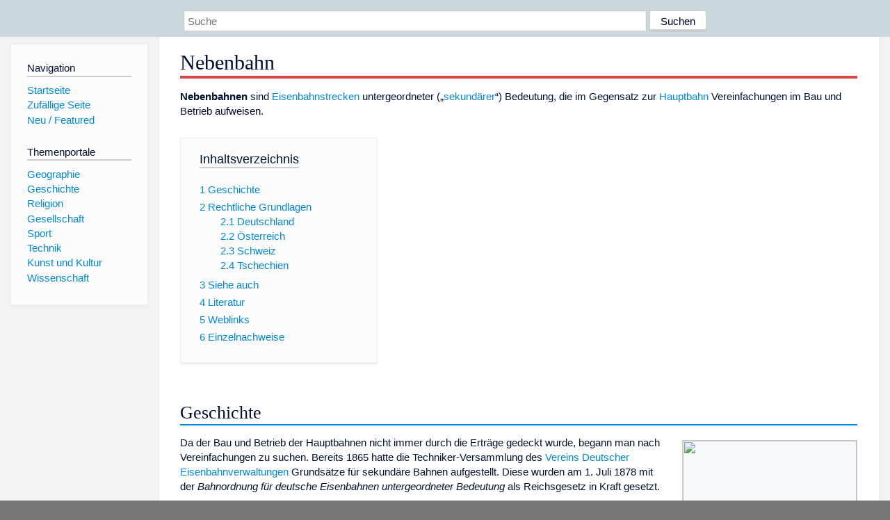

--- FILE ---
content_type: text/html; charset=utf-8
request_url: https://dewiki.de/Lexikon/Nebenbahn
body_size: 10771
content:


<!DOCTYPE html>
<html lang="de-DE">
<head>
<!-- <script async src="https://pagead2.googlesyndication.com/pagead/js/adsbygoogle.js?client=ca-pub-6036180823540385" crossorigin="anonymous"></script> -->    <meta charset="utf-8" />
    <meta name="viewport" content="width=device-width, initial-scale=1.0" />
    <meta property="og:type" content="website" />
    <meta property="og:site_name" content="DeWiki" />
    
    
        <link rel="stylesheet" href="/css/site.min.css" />
    
        <link rel="canonical" href="https://dewiki.de/Lexikon/Nebenbahn" />
    <title>DeWiki &gt; Nebenbahn</title>
<style>
    .sidebar-right-ad, #mw-related-navigation { display: none; }
    @media screen and (min-width: 1350px) {
        .sidebar-right-ad, #mw-related-navigation {
            display: inline;
        }
    }
    .imagesTable {
        display: table;
        width: 100%;
        border-spacing: 3px
    }

    .imagesTableRow {
        display: table-row
    }

    .imagesTableCell {
        display: table-cell;
        padding: 5px;
        vertical-align: middle
    }

    .imagesTableBody {
        display: table-row-group
    }
.google-revocation-link-placeholder {min-height:600px;}
figure[typeof~="mw:File/Thumb"] > figcaption, figure[typeof~="mw:File/Frame"] > figcaption {display:table-caption;caption-side:bottom;line-height:1.4em;word-break:break-word;text-align:left;padding:0 6px 6px 6px;}
figure[typeof~="mw:File/Thumb"], figure[typeof~="mw:File/Frame"] {display: table;text-align:center;border-collapse:collapse;line-height:0;margin:0.5em 0 1.3em 1.4em;clear:right;float:right;}
figure[typeof~="mw:File/Thumb"], figure[typeof~="mw:File/Frame"] {border: 1px solid #c8ccd1;border-bottom-width: 1px;border-bottom-style: solid;border-bottom-color: rgb(200, 204, 209);border-bottom:0; background-color:#f8f9fa;}

/* desktop-billboard-atf */
@media (min-width: 992px) {
.r89-desktop-billboard-atf {
min-height: 250px;
margin-top: 20px;
margin-bottom: 20px
}
}
/* desktop-billboard-btf */
@media (min-width: 992px) {
.r89-desktop-billboard-btf {
min-height: 250px;
margin-top: 20px;
margin-bottom: 20px
}
}
/* desktop-incontent */
@media (min-width: 992px) {
.r89-desktop-InContent {
min-height: 90px;
margin-top: 20px;
margin-bottom: 20px
}
}
/* mobile-billboard-top */
@media (max-width: 991px) {
.r89-mobile-billboard-top {
min-height: 280px;
margin-top: 20px;
margin-bottom: 20px
}
}
#r89-mobile-billboard-top-home-0-wrapper {
  min-height: 280px !important;
}
/* mobile-rectangle-infinite */
@media (max-width: 991px) {
.r89-mobile-rectangle-infinite {
min-height: 250px;
margin-top: 20px;
margin-bottom: 20px
}
}
/* mobile-rectangle-low */
@media (max-width: 991px) {
.r89-mobile-rectangle-low {
min-height: 250px;
margin-top: 20px;
margin-bottom: 20px
}
}
/* mobile-rectangle-mid */
@media (max-width: 991px) {
.r89-mobile-rectangle-mid {
min-height: 250px;
margin-top: 20px;
margin-bottom: 20px
}
}
/* mobile-rectangle-mid-300x600 */
@media (max-width: 991px) {
.r89-Mobile-Rectangle-Mid-300x600 {
min-height: 600px;
margin-top: 20px;
margin-bottom: 20px
}
}
.urhhinw {font-size: 0.6rem;font-style: italic;display: block;text-align: right;background-color: #ffffff80;line-height: 0.9;}</style>
</head>
<body class="sitedir-ltr">
    
    <div id="mw-wrapper">
        <div id="mw-header-container" style="background: #cad7dd; min-height: 3.5em">
            <div id="mw-header">
                <div id="p-search" style="margin-left:auto;margin-right:auto;text-align:center;max-width:1024px;">
                    <form method="get" action="/Suche">
                        <input style="width:65%" name="q" type="text" placeholder="Suche" />
                        <input style="max-width:25%" type="submit" value="Suchen" />
                    </form>
                </div>
            </div>
        </div>
        <div id="mw-content-container">
            <div id="mw-content-block" class="ts-inner">
                <div id="mw-site-navigation">
                    <div id="site-navigation" class="sidebar-chunk">
                        <h2><span>Navigation</span><div class="pokey"></div></h2>
                        <div class="sidebar-inner">
                            <div role="navigation" id="p-navigation">
 <h3>Navigation</h3>
 <div>
  <ul>
   <li><a href="/" title="Startseite" accesskey="z" ><span>Startseite</span></a></li>
   <li><a href="/Special/Random" title="Zufällige Seite" accesskey="z" rel="nofollow"><span>Zufällige Seite</span></a></li>
  <li><a href="/Artikel/Featured">Neu / Featured</a></li>
  </ul>
 </div>
</div>
<div role="navigation" id="p-themenportale">
 <h3>Themenportale</h3>
 <div>
  <ul>
   <li><a href="/Lexikon/Portal:Geographie" title="Geographie-Portal"><span>Geographie</span></a></li>
   <li><a href="/Lexikon/Portal:Geschichte" title="Geschichte-Portal"><span>Geschichte</span></a></li>
   <li><a href="/Lexikon/Portal:Religion" title="Religion-Portal"><span>Religion</span></a></li>
   <li><a href="/Lexikon/Portal:Gesellschaft" title="Gesellschaft-Portal"><span>Gesellschaft</span></a></li>
   <li><a href="/Lexikon/Portal:Sport" title="Sport-Portal"><span>Sport</span></a></li>
   <li><a href="/Lexikon/Portal:Technik" title= "Technik-Portal"><span>Technik</span></a></li>
   <li><a href="/Lexikon/Portal:Kunst_und_Kultur" title="Kunst-und-Kultur-Portal"><span>Kunst und Kultur</span></a></li>
   <li><a href="/Lexikon/Portal:Wissenschaft" title="Wissenschafts-Portal"><span>Wissenschaft</span></a></ li >
  </ul>
 </div>
</div>
                        </div>
                    </div>
                </div>
                <div id="mw-related-navigation" style="padding-left: 0em;position: sticky;top: 4em;">
<!--<div class="sidebar-right-ad">
 <ins class="adsbygoogle" id="sidebaradwithcookieconsent"
  style="display:block"
  data-ad-client="ca-pub-6036180823540385"
  data-ad-slot="5493494242"
  data-ad-format="auto"
  data-full-width-responsive="true"></ins>
 <script>
 (adsbygoogle = window.adsbygoogle || []).push({ });
 </script>  
</div>-->                </div>
                <div id="mw-content">
                    <div id="content" class="mw-body" role="main">
                        

<div>
    <!-- google_ad_section_start -->
    <h1 id="firstHeading" class="firstHeading"><span class="mw-page-title-main">Nebenbahn</span></h1>

<!--<script src="https://tags.refinery89.com/dewikide.js" async></script>
<ins class="adsbygoogle" id="firstadwithcookieconsent"
 style="display:block;height:280px;"
 data-ad-client="ca-pub-6036180823540385"
 data-ad-slot="9334668697"
 data-ad-format="auto"
 data-full-width-responsive="true"></ins> -->
<!-- <script>
 (adsbygoogle = window.adsbygoogle || []).push({ });
</script>
<div class="r89-desktop-billboard-atf"></div>-->

    <div class="mw-content-ltr mw-parser-output" lang=de dir=ltr><p><b>Nebenbahnen</b> sind <a href=/Lexikon/Eisenbahnstrecke title=Eisenbahnstrecke>Eisenbahnstrecken</a> untergeordneter („<a href=/Lexikon/Sekund%c3%a4rbahn title=Sekundärbahn>sekundärer</a>“) Bedeutung, die im Gegensatz zur <a href=/Lexikon/Hauptbahn title=Hauptbahn>Hauptbahn</a> Vereinfachungen im Bau und Betrieb aufweisen.<div id=toc class=toc role=navigation aria-labelledby=mw-toc-heading><input type=checkbox role=button id=toctogglecheckbox class=toctogglecheckbox style=display:none><div class=toctitle lang=de dir=ltr><h2 id=mw-toc-heading>Inhaltsverzeichnis</h2><span class=toctogglespan><label class=toctogglelabel for=toctogglecheckbox></label></span></div><ul><li class="toclevel-1 tocsection-1"><a href=#Geschichte><span class=tocnumber>1</span> <span class=toctext>Geschichte</span></a><li class="toclevel-1 tocsection-2"><a href=#Rechtliche_Grundlagen><span class=tocnumber>2</span> <span class=toctext>Rechtliche Grundlagen</span></a><ul><li class="toclevel-2 tocsection-3"><a href=#Deutschland><span class=tocnumber>2.1</span> <span class=toctext>Deutschland</span></a><li class="toclevel-2 tocsection-4"><a href=#Österreich><span class=tocnumber>2.2</span> <span class=toctext>Österreich</span></a><li class="toclevel-2 tocsection-5"><a href=#Schweiz><span class=tocnumber>2.3</span> <span class=toctext>Schweiz</span></a><li class="toclevel-2 tocsection-6"><a href=#Tschechien><span class=tocnumber>2.4</span> <span class=toctext>Tschechien</span></a></ul><li class="toclevel-1 tocsection-7"><a href=#Siehe_auch><span class=tocnumber>3</span> <span class=toctext>Siehe auch</span></a><li class="toclevel-1 tocsection-8"><a href=#Literatur><span class=tocnumber>4</span> <span class=toctext>Literatur</span></a><li class="toclevel-1 tocsection-9"><a href=#Weblinks><span class=tocnumber>5</span> <span class=toctext>Weblinks</span></a><li class="toclevel-1 tocsection-10"><a href=#Einzelnachweise><span class=tocnumber>6</span> <span class=toctext>Einzelnachweise</span></a></ul></div><div class="mw-heading mw-heading2"><h2 id=Geschichte>Geschichte</h2></div><figure class=mw-default-size typeof=mw:File/Thumb><a href=/Media/Datei:Krumpe_Grabenegg.jpg><img src=//upload.wikimedia.org/wikipedia/commons/thumb/a/a3/Krumpe_Grabenegg.jpg/250px-Krumpe_Grabenegg.jpg decoding=async width=250 height=188 class=mw-file-element srcset="//upload.wikimedia.org/wikipedia/commons/thumb/a/a3/Krumpe_Grabenegg.jpg/500px-Krumpe_Grabenegg.jpg 1.5x" data-file-width=2048 data-file-height=1536></a><figcaption><a href=/Lexikon/Lokalbahn_Ober-Grafendorf%e2%80%93Gresten title="Lokalbahn Ober-Grafendorf–Gresten">Lokalbahn Ober-Grafendorf–Gresten</a> in Österreich: Enge Kurvenradien und die Ausführung in Schmalspur ermöglichten eine bessere Anpassung an das Gelände und damit niedrigere Baukosten</figcaption></figure><p>Da der Bau und Betrieb der Hauptbahnen nicht immer durch die Erträge gedeckt wurde, begann man nach Vereinfachungen zu suchen. Bereits 1865 hatte die Techniker-Versammlung des <a href=/Lexikon/Verein_Deutscher_Eisenbahnverwaltungen title="Verein Deutscher Eisenbahnverwaltungen">Vereins Deutscher Eisenbahnverwaltungen</a> Grundsätze für sekundäre Bahnen aufgestellt. Diese wurden am 1. Juli 1878 mit der <i>Bahnordnung für deutsche Eisenbahnen untergeordneter Bedeutung</i> als Reichsgesetz in Kraft gesetzt.<p>Die wichtigsten Veränderungen zum bisherigen Hauptbahnbetrieb waren:<ul><li>Wegfall der Bahnbewachung<li>Einmal tägliche Kontrolle der Gleisanlagen (statt dreimal täglich)<li>Weniger zu besetzende Bremsen<li>Keine Bahneinfriedungen<li>Wegfall von Schrankenanlagen an Bahnübergängen<li>Wegfall von Signalen an Bahnhöfen<li>Großzügigere Verschleißgrenzmaße an den Radreifen der Wagen und Lokomotiven</ul><p>Mit vergleichbaren rechtlichen Rahmenbedingungen, die Finanzierung, Bau und Betrieb regelten, wurden ab Ende des 19. Jahrhunderts in mehreren europäischen Staaten die Grundlagen für die Erschließung der Fläche durch kostengünstige Schienennetze geschaffen. In <a href=/Lexikon/%c3%96sterreich title=Österreich>Österreich</a> war dies das ursprünglich zeitlich beschränkte <i>Gesetz vom 25. Mai 1880, betreffend die Zugeständnisse und Begünstigungen für Localbahnen</i><sup id=cite_ref-1 class=reference><a href=#cite_note-1><span class=cite-bracket>&#91;</span>1<span class=cite-bracket>&#93;</span></a></sup>, dessen Gültigkeit mehrmals verlängert wurde. Darüber hinaus wurde den <a href=/Lexikon/Kronland_(%c3%96sterreich) title="Kronland (Österreich)">Kronländern</a> gestattet, eigene Landesbahn-Organisationen zu schaffen, wie etwa die <a href=/Lexikon/Nieder%c3%b6sterreichische_Landesbahnen title="Niederösterreichische Landesbahnen">Niederösterreichischen Landesbahnen</a> und die heute noch existierenden <a href=/Lexikon/Steierm%c3%a4rkische_Landesbahnen class=mw-redirect title="Steiermärkische Landesbahnen">Steiermärkischen Landesbahnen</a>. Im <a href=/Lexikon/Vereinigtes_K%c3%b6nigreich_von_Gro%c3%9fbritannien_und_Irland class=mw-redirect title="Vereinigtes Königreich von Großbritannien und Irland">Vereinigten Königreich</a> wurde 1896 mit dem <a href=/Lexikon/Light_Railways_Act title="Light Railways Act">Light Railways Act</a> ein Gesetz verabschiedet, das den Bau und Betrieb von Bahnen vereinfachter Bauart regelte.<div class="mw-heading mw-heading2"><h2 id=Rechtliche_Grundlagen>Rechtliche Grundlagen</h2></div><div class="mw-heading mw-heading3"><h3 id=Deutschland>Deutschland</h3></div><figure class=mw-default-size typeof=mw:File/Thumb><div style=position:relative;text-align:right;display:inline-block;margin-bottom:0.5rem><div style=text-align:left><a href=/Media/Datei:Fotothek_df_roe-neg_0006237_018_Unbeschrankter_Bahn%c3%bcbergang_mit_Andreaskreuz.jpg><img src=//upload.wikimedia.org/wikipedia/commons/thumb/1/1a/Fotothek_df_roe-neg_0006237_018_Unbeschrankter_Bahn%C3%BCbergang_mit_Andreaskreuz.jpg/250px-Fotothek_df_roe-neg_0006237_018_Unbeschrankter_Bahn%C3%BCbergang_mit_Andreaskreuz.jpg decoding=async width=190 height=295 class=mw-file-element srcset="//upload.wikimedia.org/wikipedia/commons/thumb/1/1a/Fotothek_df_roe-neg_0006237_018_Unbeschrankter_Bahn%C3%BCbergang_mit_Andreaskreuz.jpg/330px-Fotothek_df_roe-neg_0006237_018_Unbeschrankter_Bahn%C3%BCbergang_mit_Andreaskreuz.jpg 1.5x, //upload.wikimedia.org/wikipedia/commons/thumb/1/1a/Fotothek_df_roe-neg_0006237_018_Unbeschrankter_Bahn%C3%BCbergang_mit_Andreaskreuz.jpg/500px-Fotothek_df_roe-neg_0006237_018_Unbeschrankter_Bahn%C3%BCbergang_mit_Andreaskreuz.jpg 2x" data-file-width=529 data-file-height=820></a></div><div style=font-size:0.6rem;font-style:italic;display:block;width:190px;text-align:right>(c) Deutsche Fotothek‎, <a href=https://creativecommons.org/licenses/by-sa/3.0/de/deed.en>CC BY-SA 3.0 de</a></div></div><figcaption><i>Nicht technisch gesicherter Bahnübergang</i> auf einer Nebenbahn (1952)</figcaption></figure><p>Eine Definition von Haupt- und Nebenbahnen gibt es in der <a href=/Lexikon/Eisenbahn-Bau-_und_Betriebsordnung title="Eisenbahn-Bau- und Betriebsordnung">Eisenbahn-Bau- und Betriebsordnung</a> (EBO). Der §&#160;1 Abs.&#160;2 lautet:<dl><dd>„Die Strecken werden entsprechend ihrer Bedeutung nach Hauptbahnen und Nebenbahnen unterschieden. Die Entscheidung darüber, welche Strecken Hauptbahnen und welche Nebenbahnen sind, treffen<ol><li>für die Eisenbahnen des <a href=/Lexikon/Deutschland#Schienenverkehr title=Deutschland>Bundes</a> das jeweilige Unternehmen,<li>für Eisenbahnen, die nicht zum Netz der Eisenbahnen des Bundes gehören (<a href=/Lexikon/Nichtbundeseigene_Eisenbahn title="Nichtbundeseigene Eisenbahn">nichtbundeseigene Eisenbahnen</a>), die zuständige <a href=/Lexikon/Bundesland_(Deutschland) class=mw-redirect title="Bundesland (Deutschland)">Landesbehörde</a>.“</ol></dl><p>Unterscheidungsmerkmale werden in folgenden Paragraphen der EBO genannt:<ul><li>§&#160;5 <a href=/Lexikon/Spurweite_(Bahn) class=mw-redirect title="Spurweite (Bahn)">Spurweite</a> – bei Nebenbahnen größere Toleranzen zulässig<li>§&#160;6 <a href=/Lexikon/Kurvenradius title=Kurvenradius>Gleisbogenradien</a> – bei Nebenbahnen ab 180 Meter zulässig,<li>§&#160;7 <a href=/Lexikon/Gradiente title=Gradiente>Längsneigung</a> – bei Nebenbahnen auf <a href=/Lexikon/Freie_Strecke title="Freie Strecke">freier Strecke</a> bis zu 40&#160;‰ zulässig,<li>§&#160;8 <a href=/Lexikon/Achslast title=Achslast>Radsatzlast</a>,<li>§&#160;11 <a href=/Lexikon/Bahn%c3%bcbergang_(Deutschland) title="Bahnübergang (Deutschland)">Bahnübergänge</a> – bei Nebenbahnen <a href=/Lexikon/Bahn%c3%bcbergang_(Deutschland)#Nicht-technisch_gesicherte_Bahn%c3%bcberg%c3%a4nge title="Bahnübergang (Deutschland)">nicht-technisch gesicherte Übergänge</a> bei reduzierter Geschwindigkeit zulässig,<li>§&#160;14 <a href=/Lexikon/Eisenbahnsignal title=Eisenbahnsignal>Signale</a> und <a href=/Lexikon/Eisenbahnweiche class=mw-redirect title=Eisenbahnweiche>Weichen</a> – bei Nebenbahnen vereinfachtes Signalsystem zulässig,<li>§&#160;15 <a href=/Lexikon/Streckenblock title=Streckenblock>Streckenblock</a>, <a href=/Lexikon/Zugsicherungssystem class=mw-redirect title=Zugsicherungssystem>Zugbeeinflussung</a> – bei Nebenbahnen <a href=/Lexikon/Zugleitbetrieb title=Zugleitbetrieb>Zugleitbetrieb</a> zulässig,<li>§&#160;16 <span>Fernmeldeanlagen</span> und<li>§&#160;40 <a href=/Lexikon/Zul%c3%a4ssige_H%c3%b6chstgeschwindigkeit#Schienenverkehr title="Zulässige Höchstgeschwindigkeit">Fahrgeschwindigkeit</a> – bei Nebenbahnen maximal 100&#160;km/h.</ul><p>Nebenbahnen stehen grundsätzlich für eine einfachere Bauweise bzw. für einen einfacheren Betrieb. Die meisten Nebenbahnen sind eingleisig. Die Höchstgeschwindigkeit beträgt für <a href=/Lexikon/Reisezug title=Reisezug>Reisezüge</a> maximal 100&#160;km/h, für <a href=/Lexikon/G%c3%bcterzug title=Güterzug>Güterzüge</a> und generell für die meisten Strecken 80&#160;km/h oder noch weniger. Bei der <a href=/Lexikon/Deutsche_Reichsbahn_(1945%e2%80%931993) title="Deutsche Reichsbahn (1945–1993)">Deutschen Reichsbahn</a> galten hier noch strengere Maßstäbe. Die Höchstgeschwindigkeit auf Nebenbahnen betrug 60&#160;km/h; sie durfte 80&#160;km/h betragen, wenn die Zugsicherungsanlagen bei mehr als 60 km/h denen der Hauptbahnen entsprachen.<div class="mw-heading mw-heading3"><h3 id=Österreich><span id=.C3.96sterreich></span>Österreich</h3></div><p>§ 4 Absatz 2 des <a href=/Lexikon/Eisenbahngesetz_1957 title="Eisenbahngesetz 1957">Eisenbahngesetzes</a> von 1957 definiert Nebenbahnen als „für den öffentlichen Verkehr bestimmte Schienenbahnen, sofern sie nicht Hauptbahnen oder <a href=/Lexikon/Stra%c3%9fenbahn title=Straßenbahn>Straßenbahnen</a> sind“.<div class="mw-heading mw-heading3"><h3 id=Schweiz>Schweiz</h3></div><p>Im Schweizer Recht wird nicht mehr zwischen Haupt- und Nebenbahnen unterschieden. Mit der Revision des <a href=/Lexikon/Eisenbahngesetz_(Schweiz) title="Eisenbahngesetz (Schweiz)">Eisenbahngesetzes</a> von 2009<sup id=cite_ref-2 class=reference><a href=#cite_note-2><span class=cite-bracket>&#91;</span>2<span class=cite-bracket>&#93;</span></a></sup> wurde die frühere Unterscheidung aufgegeben. Davor galt gemäß Artikel 2 des Eisenbahngesetzes:<ol><li>Das schweizerische Eisenbahnnetz besteht aus Haupt- und Nebenbahnen. Hauptbahnen sind die <a href=/Lexikon/Normalspur title=Normalspur>normalspurigen</a> Bahnen, die dem inländischen und internationalen Durchgangsverkehr dienen; Nebenbahnen sind die normalspurigen Bahnen, die in der Hauptsache nur dem Verkehr in einer bestimmten Landesgegend dienen, ferner alle <a href=/Lexikon/Schmalspurbahn title=Schmalspurbahn>Schmalspurbahnen</a>, <a href=/Lexikon/Zahnradbahn title=Zahnradbahn>Zahnradbahnen</a>, Strassenbahnen und <a href=/Lexikon/Standseilbahn title=Standseilbahn>Standseilbahnen</a>.<li>Die <a href=/Lexikon/Konzession title=Konzession>Konzession</a> bestimmt, ob eine normalspurige Bahn als Nebenbahn gilt; wo die Konzession schweigt, bestimmt dies der <a href=/Lexikon/Bundesrat_(Schweiz) title="Bundesrat (Schweiz)">Bundesrat</a>. Er bezeichnet auch diejenigen normalspurigen Strecken der <a href=/Lexikon/Schweizerische_Bundesbahnen title="Schweizerische Bundesbahnen">Schweizerischen Bundesbahnen</a>, welche zu den Nebenbahnen gehören.</ol><div class="mw-heading mw-heading3"><h3 id=Tschechien>Tschechien</h3></div><p>In <a href=/Lexikon/Tschechien title=Tschechien>Tschechien</a> unterscheidet die Klassifizierung des Eisenbahnnetzes <span>gesamtstaatliche Bahnen</span> (<i>celostátní dráhy</i>) und einzelne regionale Bahnen (<i>regionální dráhy</i>). Per Erlass der <a href=/Lexikon/Regierung_der_Tschechischen_Republik title="Regierung der Tschechischen Republik">tschechischen Regierung</a> vom 20. Dezember 1995 wurden 128 Eisenbahnstrecken in Tschechien zu regionalen Bahnen erklärt.<sup id=cite_ref-3 class=reference><a href=#cite_note-3><span class=cite-bracket>&#91;</span>3<span class=cite-bracket>&#93;</span></a></sup><div class="mw-heading mw-heading2"><h2 id=Siehe_auch>Siehe auch</h2></div><ul><li><a href=/Lexikon/Kleinbahn title=Kleinbahn>Kleinbahn</a><li><a href=/Lexikon/Lokalbahn class=mw-redirect title=Lokalbahn>Lokalbahn</a></ul><div class="mw-heading mw-heading2"><h2 id=Literatur>Literatur</h2></div><ul><li>Walter Ledig, Ferdinand Ulbricht: <i>Die Sekundär-Eisenbahnen des Königreichs Sachsen</i>, Berlin 1887 (Volltext bei <a href=https://de.wikisource.org/wiki/Die_Sekund%C3%A4r-Eisenbahnen_des_K%C3%B6nigreichs_Sachsen class=extiw title="s:Die Sekundär-Eisenbahnen des Königreichs Sachsen">Wikisource</a>)<li>Th. Sorge: <i>Die Secundärbahnen in ihrer Bedeutung und Anwendung für das Königreich Sachsen</i>, Dresden 1875 (<a rel=nofollow class="external text" href=http://www.archive.org/stream/diesecundairbah00sorggoog#page/n6/mode/1up>Digitalisat</a>)<li>Wolf L. Temming: <i>Nebenbahnen: eine Epoche deutscher Eisenbahngeschichte</i>, Transpress, Berlin 1993<li>Horst Weigelt: <i>Bayerische Eisenbahnen: Vom Saumpfad zum Intercity</i>. Motorbuch Stuttgart, 1A 182, <span>ISBN 3-87943-899-4</span>, S. 215ff</ul><div class="mw-heading mw-heading2"><h2 id=Weblinks>Weblinks</h2></div><div class=sisterproject style="margin:0.1em 0 0 0"><div class="noresize noviewer" style=display:inline-block;line-height:10px;min-width:1.6em;text-align:center aria-hidden=true role=presentation><span class=mw-default-size typeof=mw:File><span title=Commons><img alt="" src=//upload.wikimedia.org/wikipedia/commons/thumb/4/4a/Commons-logo.svg/20px-Commons-logo.svg.png decoding=async width=12 height=16 class=mw-file-element srcset="//upload.wikimedia.org/wikipedia/commons/thumb/4/4a/Commons-logo.svg/40px-Commons-logo.svg.png 2x" data-file-width=1024 data-file-height=1376></span></span></div><b><span class=plainlinks><a class="external text" href="https://commons.wikimedia.org/wiki/Category:Branch_lines?uselang=de"><span lang=en>Commons</span>: Nebenbahn</a></span></b>&#160;– Sammlung von Bildern, Videos und Audiodateien</div><ul><li><a rel=nofollow class="external text" href="https://portal.dnb.de/opac.htm?method=simpleSearch&amp;query=4041485-1">Literatur von und über Nebenbahn</a> im Katalog der <a href=/Lexikon/Deutsche_Nationalbibliothek title="Deutsche Nationalbibliothek">Deutschen Nationalbibliothek</a><li><a rel=nofollow class="external text" href=http://www.zeno.org/Meyers-1905/A/Nebenbahnen><i>Nebenbahnen</i> in Meyers Großes Konversations-Lexikon</a><li><a rel=nofollow class="external text" href="http://www.zeno.org/Roell-1912/A/Lokalbahnen?hl=lokalbahn"><i>Lokalbahnen</i> in Rölls Enzyklopädie des Eisenbahnwesens</a><li><a rel=nofollow class="external text" href=http://www.zeno.org/Roell-1912/A/Sekund%C3%A4rbahnen><i>Sekundärbahnen</i> in Rölls Enzyklopädie des Eisenbahnwesens</a></ul><div class="mw-heading mw-heading2"><h2 id=Einzelnachweise>Einzelnachweise</h2></div><ol class=references><li id=cite_note-1><span class=mw-cite-backlink><a href=#cite_ref-1>↑</a></span> <span class=reference-text><a rel=nofollow class="external text" href="http://alex.onb.ac.at/cgi-content/alex?aid=rgb&amp;datum=18800004&amp;seite=00000212">Reichsgesetzblatt Nr. 56/1880 für die im Reichsrathe vertretenen Königreiche und Länder – ausgegeben und versendet am 5. Juni 1880</a></span><li id=cite_note-2><span class=mw-cite-backlink><a href=#cite_ref-2>↑</a></span> <span class=reference-text><span class=cite><a rel=nofollow class="external text" href=https://www.fedlex.admin.ch/eli/oc/2009/679/de><i>Fedlex.</i></a><span class=Abrufdatum>&#32;Abgerufen am 19.&#160;Juni 2024</span>.</span><span style=display:none class=Z3988 title="ctx_ver=Z39.88-2004&amp;rft_val_fmt=info%3Aofi%2Ffmt%3Akev%3Amtx%3Adc&amp;rfr_id=info%3Asid%2Fde.wikipedia.org%3ANebenbahn&amp;rft.title=Fedlex&amp;rft.description=Fedlex&amp;rft.identifier=https%3A%2F%2Fwww.fedlex.admin.ch%2Feli%2Foc%2F2009%2F679%2Fde">&#160;</span></span><li id=cite_note-3><span class=mw-cite-backlink><a href=#cite_ref-3>↑</a></span> <span class=reference-text><i>Usnesení vlády České republiky ze dne 20. prosince 1995 č. 766 + P o vyčlenění regionálních drah z dráhy celostátní.</i> Erlass der tschechischen Regierung vom 20. Dezember 1995 (<a rel=nofollow class="external text" href=http://kormoran.vlada.cz/usneseni/usneseni_webtest.nsf/WebGovRes/97531C8254B32166C12571B6006B7243>kormoran.vlada.cz</a>, abgerufen am 2. Mai 2022).</span></ol><div class="hintergrundfarbe1 rahmenfarbe1 navigation-not-searchable normdaten-typ-s" style=border-style:solid;border-width:1px;clear:left;margin-bottom:1em;margin-top:1em;padding:0.25em;overflow:hidden;word-break:break-word;word-wrap:break-word id=normdaten><div style=display:table-cell;vertical-align:middle;width:100%><div>Normdaten&#160;(Sachbegriff): <a href=/Lexikon/Gemeinsame_Normdatei title="Gemeinsame Normdatei">GND</a>: <span class=plainlinks-print><a rel=nofollow class="external text" href=https://d-nb.info/gnd/4041485-1>4041485-1</a></span> <span class=metadata></span></div></div></div></div>



    <!-- google_ad_section_end -->

<!-- <ins class="adsbygoogle"
 style="display:block;text-align:center;margin-top:15px;"
 data-ad-layout="in-article"
 data-ad-format="fluid"
 data-ad-client="ca-pub-6036180823540385"
 data-ad-slot="7750774652"></ins>
<script>
 (adsbygoogle = window.adsbygoogle || []).push({ });
</script> -->        <h2 style="clear:both;"><span class="mw-headline" id="images">Auf dieser Seite verwendete Medien</span></h2>
        <div>
            <div class="imagesTable">
                <div class="imagesTableBody">
                        <div class="imagesTableRow" id="thumb-0">
                            <div class="imagesTableCell" style="background-color:#eee; text-align: center;"><a href="/Media/Datei:Fotothek_df_roe-neg_0006237_018_Unbeschrankter_Bahn%c3%bcbergang_mit_Andreaskreuz.jpg"><img style="max-width: 125px; max-height: 150px; min-width: 60px;" src="https://upload.wikimedia.org/wikipedia/commons/thumb/1/1a/Fotothek_df_roe-neg_0006237_018_Unbeschrankter_Bahn&#xFC;bergang_mit_Andreaskreuz.jpg/250px-Fotothek_df_roe-neg_0006237_018_Unbeschrankter_Bahn&#xFC;bergang_mit_Andreaskreuz.jpg" /></a></div>
                            <div class="imagesTableCell" style="background-color:#eee">
                                <a href="/Media/Datei:Fotothek_df_roe-neg_0006237_018_Unbeschrankter_Bahn%c3%bcbergang_mit_Andreaskreuz.jpg">
                                    <b>Fotothek df roe-neg 0006237 018 Unbeschrankter Bahn&#xFC;bergang mit Andreaskreuz.jpg</b>
                                </a>

                                     <br />(c) Deutsche Fotothek‎, <a href="https://creativecommons.org/licenses/by-sa/3.0/de/deed.en">CC BY-SA 3.0 de</a>
                                    <br /><div class="description">
<div style="background:#dde; font-size:86%; direction:ltr;">Originale Bildbeschreibung von der Deutschen Fotothek</div>Unbeschrankter Bahnübergang mit Andreaskreuz</div>                            </div>
                        </div>
                        <div class="imagesTableRow" id="thumb-1">
                            <div class="imagesTableCell" style="background-color:#f9f9f9; text-align: center;"><a href="/Media/Datei:Krumpe_Grabenegg.jpg"><img style="max-width: 125px; max-height: 150px; min-width: 60px;" src="https://upload.wikimedia.org/wikipedia/commons/thumb/a/a3/Krumpe_Grabenegg.jpg/250px-Krumpe_Grabenegg.jpg" /></a></div>
                            <div class="imagesTableCell" style="background-color:#f9f9f9">
                                <a href="/Media/Datei:Krumpe_Grabenegg.jpg">
                                    <b>Krumpe Grabenegg.jpg</b>
                                </a>

                                         <br /><b>Autor/Urheber:</b> <a href="//commons.wikimedia.org/wiki/User:Herbert_Ortner" title="User:Herbert Ortner">Herbert Ortner</a>,
                                        <b>Lizenz:</b> <a href="https://creativecommons.org/licenses/by/3.0">CC BY 3.0</a>
                                    <br />Gleise der Schmalspurbahn zwischen Mank und Wieselburg bei Grabenegg-Rainberg. Dieser Abschnitt wurde im Februar 2000 stillgelegt.                            </div>
                        </div>
                </div>
            </div>
        </div>
<!-- <ins class="adsbygoogle"
 style="display:block;margin-top:15px;"
 data-ad-client="ca-pub-6036180823540385"
 data-ad-slot="8154637989"
 data-ad-format="auto"
 data-full-width-responsive="true"></ins>
<script>
 (adsbygoogle = window.adsbygoogle || []).push({ });
</script> --></div>
                    </div>
                </div>
            </div>
        </div>
        <div id="mw-footer-container">
            <div id="mw-footer" class="ts-inner">
                <div id="footer-bottom" role="contentinfo">
                    <div style="text-align: center">
                            <p>
                                Lizenz für Texte auf dieser Seite: <a href="https://creativecommons.org/licenses/by-sa/3.0/legalcode" style="text-decoration:underline;color:#CCCCFF;">CC-BY-SA 3.0 Unported</a>.
                            </p>                            
                            <p>
                                <small>Der original-Artikel ist <a href='https://de.wikipedia.org/wiki/Nebenbahn' style='text-decoration: underline; color: #CCCCFF;'>hier</a> abrufbar. <a href='https://de.wikipedia.org/w/index.php?action=history&title=Nebenbahn' style='text-decoration: underline; color: #CCCCFF;'>Hier</a> finden Sie Informationen zu den Autoren des Artikels. An Bildern wurden keine Veränderungen vorgenommen - diese werden aber in der Regel wie bei der ursprünglichen Quelle des Artikels verkleinert, d.h. als Vorschaubilder angezeigt. Klicken Sie auf ein Bild für weitere Informationen zum Urheber und zur Lizenz. Die vorgenommenen Änderungen am Artikel können Sie <a href='/Diff/Of/5e8b778644733f7f3b3aac08' style='text-decoration: underline; color: #CCCCFF;' rel="nofollow">hier</a> einsehen.</small>
                            </p>
                        <p><b><a href='/Projekt/Impressum'>Impressum</a> &nbsp;-&nbsp; <a href='/Projekt/Datenschutz'>Datenschutzerklärung</a></b></p>
                        
                    </div>
                    <div class="visualClear"></div>
                </div>
            </div>
        </div>
    </div>
    <script>
  var _paq = window._paq = window._paq || [];
  _paq.push(["setDomains", ["*.dewiki.de"]]);
  _paq.push(["disableCookies"]);
  _paq.push(['trackPageView']);
  _paq.push(['enableLinkTracking']);
  (function() {
    var u="//datenschutzfreundliche-statistiken.de/m/";
    _paq.push(['setTrackerUrl', u+'m.php']);
    _paq.push(['setSiteId', '4']);
    var d=document, g=d.createElement('script'), s=d.getElementsByTagName('script')[0];
    g.async=true; g.src=u+'m.js'; s.parentNode.insertBefore(g,s);
  })();
</script>
<noscript><img referrerpolicy="no-referrer-when-downgrade" src="//datenschutzfreundliche-statistiken.de/m/m.php?idsite=4&amp;rec=1" style="border:0;" alt="" /></noscript>
</body>
</html>
